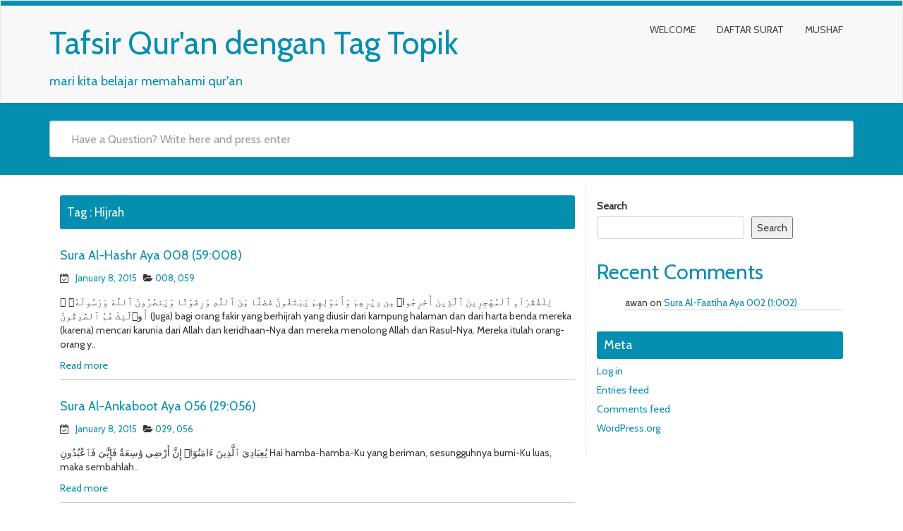

--- FILE ---
content_type: text/html; charset=UTF-8
request_url: http://tafsir.itho.eu.org/tag/hijrah/
body_size: 14736
content:
<!DOCTYPE html>
<html lang="en-US" class="no-js">
<head>
<meta charset="UTF-8" />
<meta name="viewport" content="width=device-width, initial-scale=1.0">

<link rel="pingback" href="http://tafsir.itho.eu.org/xmlrpc.php">
<title>Hijrah &#8211; Tafsir Qur&#039;an dengan Tag Topik</title>
<meta name='robots' content='max-image-preview:large' />
<link rel='dns-prefetch' href='//fonts.googleapis.com' />
<link rel='dns-prefetch' href='//i0.wp.com' />
<link rel='dns-prefetch' href='//c0.wp.com' />
<link rel="alternate" type="application/rss+xml" title="Tafsir Qur&#039;an dengan Tag Topik &raquo; Feed" href="http://tafsir.itho.eu.org/feed/" />
<link rel="alternate" type="application/rss+xml" title="Tafsir Qur&#039;an dengan Tag Topik &raquo; Comments Feed" href="http://tafsir.itho.eu.org/comments/feed/" />
<link rel="alternate" type="application/rss+xml" title="Tafsir Qur&#039;an dengan Tag Topik &raquo; Hijrah Tag Feed" href="http://tafsir.itho.eu.org/tag/hijrah/feed/" />
<style id='wp-img-auto-sizes-contain-inline-css' type='text/css'>
img:is([sizes=auto i],[sizes^="auto," i]){contain-intrinsic-size:3000px 1500px}
/*# sourceURL=wp-img-auto-sizes-contain-inline-css */
</style>
<style id='wp-emoji-styles-inline-css' type='text/css'>

	img.wp-smiley, img.emoji {
		display: inline !important;
		border: none !important;
		box-shadow: none !important;
		height: 1em !important;
		width: 1em !important;
		margin: 0 0.07em !important;
		vertical-align: -0.1em !important;
		background: none !important;
		padding: 0 !important;
	}
/*# sourceURL=wp-emoji-styles-inline-css */
</style>
<style id='wp-block-library-inline-css' type='text/css'>
:root{--wp-block-synced-color:#7a00df;--wp-block-synced-color--rgb:122,0,223;--wp-bound-block-color:var(--wp-block-synced-color);--wp-editor-canvas-background:#ddd;--wp-admin-theme-color:#007cba;--wp-admin-theme-color--rgb:0,124,186;--wp-admin-theme-color-darker-10:#006ba1;--wp-admin-theme-color-darker-10--rgb:0,107,160.5;--wp-admin-theme-color-darker-20:#005a87;--wp-admin-theme-color-darker-20--rgb:0,90,135;--wp-admin-border-width-focus:2px}@media (min-resolution:192dpi){:root{--wp-admin-border-width-focus:1.5px}}.wp-element-button{cursor:pointer}:root .has-very-light-gray-background-color{background-color:#eee}:root .has-very-dark-gray-background-color{background-color:#313131}:root .has-very-light-gray-color{color:#eee}:root .has-very-dark-gray-color{color:#313131}:root .has-vivid-green-cyan-to-vivid-cyan-blue-gradient-background{background:linear-gradient(135deg,#00d084,#0693e3)}:root .has-purple-crush-gradient-background{background:linear-gradient(135deg,#34e2e4,#4721fb 50%,#ab1dfe)}:root .has-hazy-dawn-gradient-background{background:linear-gradient(135deg,#faaca8,#dad0ec)}:root .has-subdued-olive-gradient-background{background:linear-gradient(135deg,#fafae1,#67a671)}:root .has-atomic-cream-gradient-background{background:linear-gradient(135deg,#fdd79a,#004a59)}:root .has-nightshade-gradient-background{background:linear-gradient(135deg,#330968,#31cdcf)}:root .has-midnight-gradient-background{background:linear-gradient(135deg,#020381,#2874fc)}:root{--wp--preset--font-size--normal:16px;--wp--preset--font-size--huge:42px}.has-regular-font-size{font-size:1em}.has-larger-font-size{font-size:2.625em}.has-normal-font-size{font-size:var(--wp--preset--font-size--normal)}.has-huge-font-size{font-size:var(--wp--preset--font-size--huge)}.has-text-align-center{text-align:center}.has-text-align-left{text-align:left}.has-text-align-right{text-align:right}.has-fit-text{white-space:nowrap!important}#end-resizable-editor-section{display:none}.aligncenter{clear:both}.items-justified-left{justify-content:flex-start}.items-justified-center{justify-content:center}.items-justified-right{justify-content:flex-end}.items-justified-space-between{justify-content:space-between}.screen-reader-text{border:0;clip-path:inset(50%);height:1px;margin:-1px;overflow:hidden;padding:0;position:absolute;width:1px;word-wrap:normal!important}.screen-reader-text:focus{background-color:#ddd;clip-path:none;color:#444;display:block;font-size:1em;height:auto;left:5px;line-height:normal;padding:15px 23px 14px;text-decoration:none;top:5px;width:auto;z-index:100000}html :where(.has-border-color){border-style:solid}html :where([style*=border-top-color]){border-top-style:solid}html :where([style*=border-right-color]){border-right-style:solid}html :where([style*=border-bottom-color]){border-bottom-style:solid}html :where([style*=border-left-color]){border-left-style:solid}html :where([style*=border-width]){border-style:solid}html :where([style*=border-top-width]){border-top-style:solid}html :where([style*=border-right-width]){border-right-style:solid}html :where([style*=border-bottom-width]){border-bottom-style:solid}html :where([style*=border-left-width]){border-left-style:solid}html :where(img[class*=wp-image-]){height:auto;max-width:100%}:where(figure){margin:0 0 1em}html :where(.is-position-sticky){--wp-admin--admin-bar--position-offset:var(--wp-admin--admin-bar--height,0px)}@media screen and (max-width:600px){html :where(.is-position-sticky){--wp-admin--admin-bar--position-offset:0px}}
.has-text-align-justify{text-align:justify;}

/*# sourceURL=wp-block-library-inline-css */
</style><style id='wp-block-heading-inline-css' type='text/css'>
h1:where(.wp-block-heading).has-background,h2:where(.wp-block-heading).has-background,h3:where(.wp-block-heading).has-background,h4:where(.wp-block-heading).has-background,h5:where(.wp-block-heading).has-background,h6:where(.wp-block-heading).has-background{padding:1.25em 2.375em}h1.has-text-align-left[style*=writing-mode]:where([style*=vertical-lr]),h1.has-text-align-right[style*=writing-mode]:where([style*=vertical-rl]),h2.has-text-align-left[style*=writing-mode]:where([style*=vertical-lr]),h2.has-text-align-right[style*=writing-mode]:where([style*=vertical-rl]),h3.has-text-align-left[style*=writing-mode]:where([style*=vertical-lr]),h3.has-text-align-right[style*=writing-mode]:where([style*=vertical-rl]),h4.has-text-align-left[style*=writing-mode]:where([style*=vertical-lr]),h4.has-text-align-right[style*=writing-mode]:where([style*=vertical-rl]),h5.has-text-align-left[style*=writing-mode]:where([style*=vertical-lr]),h5.has-text-align-right[style*=writing-mode]:where([style*=vertical-rl]),h6.has-text-align-left[style*=writing-mode]:where([style*=vertical-lr]),h6.has-text-align-right[style*=writing-mode]:where([style*=vertical-rl]){rotate:180deg}
/*# sourceURL=https://c0.wp.com/c/6.9/wp-includes/blocks/heading/style.min.css */
</style>
<style id='wp-block-latest-comments-inline-css' type='text/css'>
ol.wp-block-latest-comments{box-sizing:border-box;margin-left:0}:where(.wp-block-latest-comments:not([style*=line-height] .wp-block-latest-comments__comment)){line-height:1.1}:where(.wp-block-latest-comments:not([style*=line-height] .wp-block-latest-comments__comment-excerpt p)){line-height:1.8}.has-dates :where(.wp-block-latest-comments:not([style*=line-height])),.has-excerpts :where(.wp-block-latest-comments:not([style*=line-height])){line-height:1.5}.wp-block-latest-comments .wp-block-latest-comments{padding-left:0}.wp-block-latest-comments__comment{list-style:none;margin-bottom:1em}.has-avatars .wp-block-latest-comments__comment{list-style:none;min-height:2.25em}.has-avatars .wp-block-latest-comments__comment .wp-block-latest-comments__comment-excerpt,.has-avatars .wp-block-latest-comments__comment .wp-block-latest-comments__comment-meta{margin-left:3.25em}.wp-block-latest-comments__comment-excerpt p{font-size:.875em;margin:.36em 0 1.4em}.wp-block-latest-comments__comment-date{display:block;font-size:.75em}.wp-block-latest-comments .avatar,.wp-block-latest-comments__comment-avatar{border-radius:1.5em;display:block;float:left;height:2.5em;margin-right:.75em;width:2.5em}.wp-block-latest-comments[class*=-font-size] a,.wp-block-latest-comments[style*=font-size] a{font-size:inherit}
/*# sourceURL=https://c0.wp.com/c/6.9/wp-includes/blocks/latest-comments/style.min.css */
</style>
<style id='wp-block-search-inline-css' type='text/css'>
.wp-block-search__button{margin-left:10px;word-break:normal}.wp-block-search__button.has-icon{line-height:0}.wp-block-search__button svg{height:1.25em;min-height:24px;min-width:24px;width:1.25em;fill:currentColor;vertical-align:text-bottom}:where(.wp-block-search__button){border:1px solid #ccc;padding:6px 10px}.wp-block-search__inside-wrapper{display:flex;flex:auto;flex-wrap:nowrap;max-width:100%}.wp-block-search__label{width:100%}.wp-block-search.wp-block-search__button-only .wp-block-search__button{box-sizing:border-box;display:flex;flex-shrink:0;justify-content:center;margin-left:0;max-width:100%}.wp-block-search.wp-block-search__button-only .wp-block-search__inside-wrapper{min-width:0!important;transition-property:width}.wp-block-search.wp-block-search__button-only .wp-block-search__input{flex-basis:100%;transition-duration:.3s}.wp-block-search.wp-block-search__button-only.wp-block-search__searchfield-hidden,.wp-block-search.wp-block-search__button-only.wp-block-search__searchfield-hidden .wp-block-search__inside-wrapper{overflow:hidden}.wp-block-search.wp-block-search__button-only.wp-block-search__searchfield-hidden .wp-block-search__input{border-left-width:0!important;border-right-width:0!important;flex-basis:0;flex-grow:0;margin:0;min-width:0!important;padding-left:0!important;padding-right:0!important;width:0!important}:where(.wp-block-search__input){appearance:none;border:1px solid #949494;flex-grow:1;font-family:inherit;font-size:inherit;font-style:inherit;font-weight:inherit;letter-spacing:inherit;line-height:inherit;margin-left:0;margin-right:0;min-width:3rem;padding:8px;text-decoration:unset!important;text-transform:inherit}:where(.wp-block-search__button-inside .wp-block-search__inside-wrapper){background-color:#fff;border:1px solid #949494;box-sizing:border-box;padding:4px}:where(.wp-block-search__button-inside .wp-block-search__inside-wrapper) .wp-block-search__input{border:none;border-radius:0;padding:0 4px}:where(.wp-block-search__button-inside .wp-block-search__inside-wrapper) .wp-block-search__input:focus{outline:none}:where(.wp-block-search__button-inside .wp-block-search__inside-wrapper) :where(.wp-block-search__button){padding:4px 8px}.wp-block-search.aligncenter .wp-block-search__inside-wrapper{margin:auto}.wp-block[data-align=right] .wp-block-search.wp-block-search__button-only .wp-block-search__inside-wrapper{float:right}
/*# sourceURL=https://c0.wp.com/c/6.9/wp-includes/blocks/search/style.min.css */
</style>
<style id='wp-block-group-inline-css' type='text/css'>
.wp-block-group{box-sizing:border-box}:where(.wp-block-group.wp-block-group-is-layout-constrained){position:relative}
/*# sourceURL=https://c0.wp.com/c/6.9/wp-includes/blocks/group/style.min.css */
</style>
<style id='wp-block-paragraph-inline-css' type='text/css'>
.is-small-text{font-size:.875em}.is-regular-text{font-size:1em}.is-large-text{font-size:2.25em}.is-larger-text{font-size:3em}.has-drop-cap:not(:focus):first-letter{float:left;font-size:8.4em;font-style:normal;font-weight:100;line-height:.68;margin:.05em .1em 0 0;text-transform:uppercase}body.rtl .has-drop-cap:not(:focus):first-letter{float:none;margin-left:.1em}p.has-drop-cap.has-background{overflow:hidden}:root :where(p.has-background){padding:1.25em 2.375em}:where(p.has-text-color:not(.has-link-color)) a{color:inherit}p.has-text-align-left[style*="writing-mode:vertical-lr"],p.has-text-align-right[style*="writing-mode:vertical-rl"]{rotate:180deg}
/*# sourceURL=https://c0.wp.com/c/6.9/wp-includes/blocks/paragraph/style.min.css */
</style>
<style id='global-styles-inline-css' type='text/css'>
:root{--wp--preset--aspect-ratio--square: 1;--wp--preset--aspect-ratio--4-3: 4/3;--wp--preset--aspect-ratio--3-4: 3/4;--wp--preset--aspect-ratio--3-2: 3/2;--wp--preset--aspect-ratio--2-3: 2/3;--wp--preset--aspect-ratio--16-9: 16/9;--wp--preset--aspect-ratio--9-16: 9/16;--wp--preset--color--black: #000000;--wp--preset--color--cyan-bluish-gray: #abb8c3;--wp--preset--color--white: #ffffff;--wp--preset--color--pale-pink: #f78da7;--wp--preset--color--vivid-red: #cf2e2e;--wp--preset--color--luminous-vivid-orange: #ff6900;--wp--preset--color--luminous-vivid-amber: #fcb900;--wp--preset--color--light-green-cyan: #7bdcb5;--wp--preset--color--vivid-green-cyan: #00d084;--wp--preset--color--pale-cyan-blue: #8ed1fc;--wp--preset--color--vivid-cyan-blue: #0693e3;--wp--preset--color--vivid-purple: #9b51e0;--wp--preset--gradient--vivid-cyan-blue-to-vivid-purple: linear-gradient(135deg,rgb(6,147,227) 0%,rgb(155,81,224) 100%);--wp--preset--gradient--light-green-cyan-to-vivid-green-cyan: linear-gradient(135deg,rgb(122,220,180) 0%,rgb(0,208,130) 100%);--wp--preset--gradient--luminous-vivid-amber-to-luminous-vivid-orange: linear-gradient(135deg,rgb(252,185,0) 0%,rgb(255,105,0) 100%);--wp--preset--gradient--luminous-vivid-orange-to-vivid-red: linear-gradient(135deg,rgb(255,105,0) 0%,rgb(207,46,46) 100%);--wp--preset--gradient--very-light-gray-to-cyan-bluish-gray: linear-gradient(135deg,rgb(238,238,238) 0%,rgb(169,184,195) 100%);--wp--preset--gradient--cool-to-warm-spectrum: linear-gradient(135deg,rgb(74,234,220) 0%,rgb(151,120,209) 20%,rgb(207,42,186) 40%,rgb(238,44,130) 60%,rgb(251,105,98) 80%,rgb(254,248,76) 100%);--wp--preset--gradient--blush-light-purple: linear-gradient(135deg,rgb(255,206,236) 0%,rgb(152,150,240) 100%);--wp--preset--gradient--blush-bordeaux: linear-gradient(135deg,rgb(254,205,165) 0%,rgb(254,45,45) 50%,rgb(107,0,62) 100%);--wp--preset--gradient--luminous-dusk: linear-gradient(135deg,rgb(255,203,112) 0%,rgb(199,81,192) 50%,rgb(65,88,208) 100%);--wp--preset--gradient--pale-ocean: linear-gradient(135deg,rgb(255,245,203) 0%,rgb(182,227,212) 50%,rgb(51,167,181) 100%);--wp--preset--gradient--electric-grass: linear-gradient(135deg,rgb(202,248,128) 0%,rgb(113,206,126) 100%);--wp--preset--gradient--midnight: linear-gradient(135deg,rgb(2,3,129) 0%,rgb(40,116,252) 100%);--wp--preset--font-size--small: 13px;--wp--preset--font-size--medium: 20px;--wp--preset--font-size--large: 36px;--wp--preset--font-size--x-large: 42px;--wp--preset--spacing--20: 0.44rem;--wp--preset--spacing--30: 0.67rem;--wp--preset--spacing--40: 1rem;--wp--preset--spacing--50: 1.5rem;--wp--preset--spacing--60: 2.25rem;--wp--preset--spacing--70: 3.38rem;--wp--preset--spacing--80: 5.06rem;--wp--preset--shadow--natural: 6px 6px 9px rgba(0, 0, 0, 0.2);--wp--preset--shadow--deep: 12px 12px 50px rgba(0, 0, 0, 0.4);--wp--preset--shadow--sharp: 6px 6px 0px rgba(0, 0, 0, 0.2);--wp--preset--shadow--outlined: 6px 6px 0px -3px rgb(255, 255, 255), 6px 6px rgb(0, 0, 0);--wp--preset--shadow--crisp: 6px 6px 0px rgb(0, 0, 0);}:where(.is-layout-flex){gap: 0.5em;}:where(.is-layout-grid){gap: 0.5em;}body .is-layout-flex{display: flex;}.is-layout-flex{flex-wrap: wrap;align-items: center;}.is-layout-flex > :is(*, div){margin: 0;}body .is-layout-grid{display: grid;}.is-layout-grid > :is(*, div){margin: 0;}:where(.wp-block-columns.is-layout-flex){gap: 2em;}:where(.wp-block-columns.is-layout-grid){gap: 2em;}:where(.wp-block-post-template.is-layout-flex){gap: 1.25em;}:where(.wp-block-post-template.is-layout-grid){gap: 1.25em;}.has-black-color{color: var(--wp--preset--color--black) !important;}.has-cyan-bluish-gray-color{color: var(--wp--preset--color--cyan-bluish-gray) !important;}.has-white-color{color: var(--wp--preset--color--white) !important;}.has-pale-pink-color{color: var(--wp--preset--color--pale-pink) !important;}.has-vivid-red-color{color: var(--wp--preset--color--vivid-red) !important;}.has-luminous-vivid-orange-color{color: var(--wp--preset--color--luminous-vivid-orange) !important;}.has-luminous-vivid-amber-color{color: var(--wp--preset--color--luminous-vivid-amber) !important;}.has-light-green-cyan-color{color: var(--wp--preset--color--light-green-cyan) !important;}.has-vivid-green-cyan-color{color: var(--wp--preset--color--vivid-green-cyan) !important;}.has-pale-cyan-blue-color{color: var(--wp--preset--color--pale-cyan-blue) !important;}.has-vivid-cyan-blue-color{color: var(--wp--preset--color--vivid-cyan-blue) !important;}.has-vivid-purple-color{color: var(--wp--preset--color--vivid-purple) !important;}.has-black-background-color{background-color: var(--wp--preset--color--black) !important;}.has-cyan-bluish-gray-background-color{background-color: var(--wp--preset--color--cyan-bluish-gray) !important;}.has-white-background-color{background-color: var(--wp--preset--color--white) !important;}.has-pale-pink-background-color{background-color: var(--wp--preset--color--pale-pink) !important;}.has-vivid-red-background-color{background-color: var(--wp--preset--color--vivid-red) !important;}.has-luminous-vivid-orange-background-color{background-color: var(--wp--preset--color--luminous-vivid-orange) !important;}.has-luminous-vivid-amber-background-color{background-color: var(--wp--preset--color--luminous-vivid-amber) !important;}.has-light-green-cyan-background-color{background-color: var(--wp--preset--color--light-green-cyan) !important;}.has-vivid-green-cyan-background-color{background-color: var(--wp--preset--color--vivid-green-cyan) !important;}.has-pale-cyan-blue-background-color{background-color: var(--wp--preset--color--pale-cyan-blue) !important;}.has-vivid-cyan-blue-background-color{background-color: var(--wp--preset--color--vivid-cyan-blue) !important;}.has-vivid-purple-background-color{background-color: var(--wp--preset--color--vivid-purple) !important;}.has-black-border-color{border-color: var(--wp--preset--color--black) !important;}.has-cyan-bluish-gray-border-color{border-color: var(--wp--preset--color--cyan-bluish-gray) !important;}.has-white-border-color{border-color: var(--wp--preset--color--white) !important;}.has-pale-pink-border-color{border-color: var(--wp--preset--color--pale-pink) !important;}.has-vivid-red-border-color{border-color: var(--wp--preset--color--vivid-red) !important;}.has-luminous-vivid-orange-border-color{border-color: var(--wp--preset--color--luminous-vivid-orange) !important;}.has-luminous-vivid-amber-border-color{border-color: var(--wp--preset--color--luminous-vivid-amber) !important;}.has-light-green-cyan-border-color{border-color: var(--wp--preset--color--light-green-cyan) !important;}.has-vivid-green-cyan-border-color{border-color: var(--wp--preset--color--vivid-green-cyan) !important;}.has-pale-cyan-blue-border-color{border-color: var(--wp--preset--color--pale-cyan-blue) !important;}.has-vivid-cyan-blue-border-color{border-color: var(--wp--preset--color--vivid-cyan-blue) !important;}.has-vivid-purple-border-color{border-color: var(--wp--preset--color--vivid-purple) !important;}.has-vivid-cyan-blue-to-vivid-purple-gradient-background{background: var(--wp--preset--gradient--vivid-cyan-blue-to-vivid-purple) !important;}.has-light-green-cyan-to-vivid-green-cyan-gradient-background{background: var(--wp--preset--gradient--light-green-cyan-to-vivid-green-cyan) !important;}.has-luminous-vivid-amber-to-luminous-vivid-orange-gradient-background{background: var(--wp--preset--gradient--luminous-vivid-amber-to-luminous-vivid-orange) !important;}.has-luminous-vivid-orange-to-vivid-red-gradient-background{background: var(--wp--preset--gradient--luminous-vivid-orange-to-vivid-red) !important;}.has-very-light-gray-to-cyan-bluish-gray-gradient-background{background: var(--wp--preset--gradient--very-light-gray-to-cyan-bluish-gray) !important;}.has-cool-to-warm-spectrum-gradient-background{background: var(--wp--preset--gradient--cool-to-warm-spectrum) !important;}.has-blush-light-purple-gradient-background{background: var(--wp--preset--gradient--blush-light-purple) !important;}.has-blush-bordeaux-gradient-background{background: var(--wp--preset--gradient--blush-bordeaux) !important;}.has-luminous-dusk-gradient-background{background: var(--wp--preset--gradient--luminous-dusk) !important;}.has-pale-ocean-gradient-background{background: var(--wp--preset--gradient--pale-ocean) !important;}.has-electric-grass-gradient-background{background: var(--wp--preset--gradient--electric-grass) !important;}.has-midnight-gradient-background{background: var(--wp--preset--gradient--midnight) !important;}.has-small-font-size{font-size: var(--wp--preset--font-size--small) !important;}.has-medium-font-size{font-size: var(--wp--preset--font-size--medium) !important;}.has-large-font-size{font-size: var(--wp--preset--font-size--large) !important;}.has-x-large-font-size{font-size: var(--wp--preset--font-size--x-large) !important;}
/*# sourceURL=global-styles-inline-css */
</style>

<style id='classic-theme-styles-inline-css' type='text/css'>
/*! This file is auto-generated */
.wp-block-button__link{color:#fff;background-color:#32373c;border-radius:9999px;box-shadow:none;text-decoration:none;padding:calc(.667em + 2px) calc(1.333em + 2px);font-size:1.125em}.wp-block-file__button{background:#32373c;color:#fff;text-decoration:none}
/*# sourceURL=/wp-includes/css/classic-themes.min.css */
</style>
<link rel='stylesheet' id='paginationstyle-css' href='http://tafsir.itho.eu.org/wp-content/plugins/faster-pagination/assests/pagination.css?ver=2' type='text/css' media='all' />
<link rel='stylesheet' id='page-list-style-css' href='http://tafsir.itho.eu.org/wp-content/plugins/page-list/css/page-list.css?ver=5.2' type='text/css' media='all' />
<link rel='stylesheet' id='google-fonts-lato-css' href='//fonts.googleapis.com/css?family=Lato&#038;ver=6.9' type='text/css' media='all' />
<link rel='stylesheet' id='google-fonts-cabin-css' href='//fonts.googleapis.com/css?family=Cabin&#038;ver=6.9' type='text/css' media='all' />
<link rel='stylesheet' id='bootstrap-css' href='http://tafsir.itho.eu.org/wp-content/themes/mywiki/css/bootstrap.css?ver=6.9' type='text/css' media='all' />
<link rel='stylesheet' id='font-awesome-css' href='http://tafsir.itho.eu.org/wp-content/themes/mywiki/css/font-awesome.css?ver=6.9' type='text/css' media='all' />
<link rel='stylesheet' id='mywiki-style-css' href='http://tafsir.itho.eu.org/wp-content/themes/mywiki/style.css?ver=6.9' type='text/css' media='all' />
<link rel='stylesheet' id='jetpack_css-css' href='https://c0.wp.com/p/jetpack/11.1.4/css/jetpack.css' type='text/css' media='all' />
<script type="text/javascript" src="https://c0.wp.com/c/6.9/wp-includes/js/jquery/jquery.min.js" id="jquery-core-js"></script>
<script type="text/javascript" src="https://c0.wp.com/c/6.9/wp-includes/js/jquery/jquery-migrate.min.js" id="jquery-migrate-js"></script>
<script type="text/javascript" src="http://tafsir.itho.eu.org/wp-content/themes/mywiki/js/bootstrap.js?ver=3.0.1" id="bootstrap-js"></script>
<script type="text/javascript" id="mywiki-general-js-extra">
/* <![CDATA[ */
var my_ajax = {"ajaxurl":"http://tafsir.itho.eu.org/wp-admin/admin-ajax.php"};
//# sourceURL=mywiki-general-js-extra
/* ]]> */
</script>
<script type="text/javascript" src="http://tafsir.itho.eu.org/wp-content/themes/mywiki/js/general.js?ver=6.9" id="mywiki-general-js"></script>
<link rel="https://api.w.org/" href="http://tafsir.itho.eu.org/wp-json/" /><link rel="alternate" title="JSON" type="application/json" href="http://tafsir.itho.eu.org/wp-json/wp/v2/tags/1013" /><link rel="EditURI" type="application/rsd+xml" title="RSD" href="http://tafsir.itho.eu.org/xmlrpc.php?rsd" />
<meta name="generator" content="WordPress 6.9" />
<style>img#wpstats{display:none}</style>
				<style type="text/css">
				/* If html does not have either class, do not show lazy loaded images. */
				html:not( .jetpack-lazy-images-js-enabled ):not( .js ) .jetpack-lazy-image {
					display: none;
				}
			</style>
			<script>
				document.documentElement.classList.add(
					'jetpack-lazy-images-js-enabled'
				);
			</script>
		</head>
<body class="archive tag tag-hijrah tag-1013 wp-theme-mywiki">
<div id="wrap">
<header role="banner">
  <div id="inner-header" class="clearfix">
    <div class="navbar navbar-default top-bg">
      <div class="container" id="navbarcont">
        <div class="row">
        <div class="nav-container col-md-9">
          <nav role="navigation">
            <div class="navbar-header">
              <button type="button" class="navbar-toggle" data-toggle="collapse" data-target=".navbar-collapse"> <span class="icon-bar"></span> <span class="icon-bar"></span> <span class="icon-bar"></span> </button>
                            <a class="navbar-brand logo" id="logo" title="mari kita belajar memahami qur&#039;an" href="http://tafsir.itho.eu.org/">
                <p><span class="header-text">Tafsir Qur&#039;an dengan Tag Topik</span></p>
                <h4><span class="header-description-text">mari kita belajar memahami qur&#039;an</span></h4>
              </a>
                          </div>
            <!-- end .navbar-header -->
          </nav>
        </div>
        <div class="navbar-collapse collapse top-menu">
          <div class="menu-header-container"><ul id="menu" class="nav navbar-nav navbar-right mywiki-header-menu"><li id="menu-item-13569" class="menu-item menu-item-type-post_type menu-item-object-page menu-item-home menu-item-13569"><a href="http://tafsir.itho.eu.org/">Welcome</a></li>
<li id="menu-item-13570" class="menu-item menu-item-type-post_type menu-item-object-page menu-item-13570"><a href="http://tafsir.itho.eu.org/daftar-surat/">Daftar Surat</a></li>
<li id="menu-item-13571" class="menu-item menu-item-type-post_type menu-item-object-page menu-item-13571"><a href="http://tafsir.itho.eu.org/mushaf/">Mushaf</a></li>
</ul></div>        </div>
        <!-- end .nav-container -->
        </div>  
      </div>
      <!-- end #navcont -->
    </div>
    <!-- end .navbar --> 
  </div>
  <!-- end #inner-header --> 
</header>
<!-- end header -->
<div class="searchwrap ">
  <div class="container" id="search-main">
    <div class="row">
      <form class="asholder search-main col-md-12 col-sm-12 col-xs-12" role="search" method="get" id="searchformtop" action="http://tafsir.itho.eu.org">        
          <div class="input-group" id="suggest">
            <input name="s" id="s" type="text" onKeyUp="suggest(this.value);" onBlur="fill();" class="search-query form-control pull-right" autocomplete="off" placeholder="Have a Question? Write here and press enter" data-provide="typeahead" data-items="4" data-source="">
            <div class="suggestionsbox" id="suggestions" style="display: none;"> <img src="http://tafsir.itho.eu.org/wp-content/themes/mywiki/img/arrow1.png" height="18" width="27" class="upArrow" alt="upArrow" />
              <div class="suggestionlist" id="suggestionslist"></div>
            </div>        
        </div>
      </form>    </div>
  </div>
</div>
<div class="container " id="maincnot"><div id="content" class="clearfix">
  <div id="main" class="col-sm-8 clearfix" role="main">
    <div id="home-main" class="home-main home">
      <header>
        <div class="page-catheader cat-catheader">
            <h4 class="cat-title">
								<span>Tag : </span>
				Hijrah            </h4>
         </div>
      </header>
            <article id="post-12355" class="clearfix post-12355 post type-post status-publish format-standard hentry category-008-059 category-059-2 tag-al-hashr tag-bahasa-indonesia tag-bangsa-bangsa-terdahulu tag-beberapa-budi-pekerti-nabi-saw tag-berhijrah-di-jalan-allah tag-budi-pekerti-kaum-muhajirin tag-cobaan-pada-saat-berdakwah tag-hijrah tag-iman tag-iman-bertambah-dan-berkurang tag-keutamaan-orang-orang-fakir-muhajirin tag-menyeru-kepada-jalan-allah tag-penghinaan-kaum-quraisy tag-penyiksaan-terhadap-orang-mukmin-yang-lemah tag-perbedaan-derajat-manusia-sesuai-dengan-amalnya tag-perbedaan-tingkat-amal-kebaikan tag-persiapan-untuk-hijrah tag-sejarah tag-sejarah-di-mekah tag-tugas-para-nabi" role="article">
        <header>
            <div class="cat-hadding">
                 <a href="http://tafsir.itho.eu.org/2015/01/08/sura-al-hashr-aya-008-59008/" rel="bookmark" title="Sura Al-Hashr Aya 008 (59:008)">Sura Al-Hashr Aya 008 (59:008)</a>
            </div>
            <p class="meta post-meta-entry">  <i class="fa fa-calendar-check-o"></i>&nbsp;&nbsp;
  <a href="http://tafsir.itho.eu.org/2015/01/08/sura-al-hashr-aya-008-59008/" title="12:37 pm" ><time datetime="2015-01-08T12:37:55+00:00">January 8, 2015</time></a>
  &nbsp;  
     <i class="fa fa-folder-open"></i>
  <a href="http://tafsir.itho.eu.org/category/008-059/" rel="category tag">008</a>, <a href="http://tafsir.itho.eu.org/category/059-2/" rel="category tag">059</a></p>
        </header>
        <!-- end article header -->
        <section class="post_content">
          <p>لِلْفُقَرَآءِ ٱلْمُهَٰجِرِينَ ٱلَّذِينَ أُخْرِجُوا۟ مِن دِيَٰرِهِمْ وَأَمْوَٰلِهِمْ يَبْتَغُونَ فَضْلًا مِّنَ ٱللَّهِ وَرِضْوَٰنًا وَيَنصُرُونَ ٱللَّهَ وَرَسُولَهُۥٓ ۚ أُو۟لَٰٓئِكَ هُمُ ٱلصَّٰدِقُونَ (Juga) bagi orang fakir yang berhijrah yang diusir dari kampung halaman dan dari harta benda mereka (karena) mencari karunia dari Allah dan keridhaan-Nya dan mereka menolong Allah dan Rasul-Nya. Mereka itulah orang-orang y..</p>
<div class="clear-fix"></div>
<p><a href="http://tafsir.itho.eu.org/2015/01/08/sura-al-hashr-aya-008-59008/" title="read more...">Read more</a></p>
        </section>
        <!-- end article section -->
      </article>
      <!-- end article -->
            <article id="post-10615" class="clearfix post-10615 post type-post status-publish format-standard hentry category-029-2 category-056-029 tag-akidah tag-al-ankaboot tag-bahasa-indonesia tag-beriman-pada-hari-akhir tag-cabang-cabang-iman tag-hijrah tag-iman tag-iman-bertambah-dan-berkurang tag-izin-allah-kepada-nabi-saw-untuk-berhijrah tag-ketaatan-dan-kemaksiatan tag-kewajiban-hamba-pada-allah tag-persiapan-untuk-hijrah tag-sejarah tag-sikap-orang-mukmin-terhadap-fitnah tag-taat-dan-amal-shaleh tag-tanda-tanda-kiamat-kecil tag-timbulnya-fitnah" role="article">
        <header>
            <div class="cat-hadding">
                 <a href="http://tafsir.itho.eu.org/2015/01/08/sura-al-ankaboot-aya-056-29056/" rel="bookmark" title="Sura Al-Ankaboot Aya 056 (29:056)">Sura Al-Ankaboot Aya 056 (29:056)</a>
            </div>
            <p class="meta post-meta-entry">  <i class="fa fa-calendar-check-o"></i>&nbsp;&nbsp;
  <a href="http://tafsir.itho.eu.org/2015/01/08/sura-al-ankaboot-aya-056-29056/" title="8:46 am" ><time datetime="2015-01-08T08:46:32+00:00">January 8, 2015</time></a>
  &nbsp;  
     <i class="fa fa-folder-open"></i>
  <a href="http://tafsir.itho.eu.org/category/029-2/" rel="category tag">029</a>, <a href="http://tafsir.itho.eu.org/category/056-029/" rel="category tag">056</a></p>
        </header>
        <!-- end article header -->
        <section class="post_content">
          <p>يَٰعِبَادِىَ ٱلَّذِينَ ءَامَنُوٓا۟ إِنَّ أَرْضِى وَٰسِعَةٌ فَإِيَّٰىَ فَٱعْبُدُونِ Hai hamba-hamba-Ku yang beriman, sesungguhnya bumi-Ku luas, maka sembahlah..</p>
<div class="clear-fix"></div>
<p><a href="http://tafsir.itho.eu.org/2015/01/08/sura-al-ankaboot-aya-056-29056/" title="read more...">Read more</a></p>
        </section>
        <!-- end article section -->
      </article>
      <!-- end article -->
            <article id="post-10567" class="clearfix post-10567 post type-post status-publish format-standard hentry category-008-029 category-029-2 tag-akhlak tag-akhlak-mulia tag-akhlaq-dan-adab tag-akidah tag-al-quran tag-al-ankaboot tag-anak-anak tag-ayat-yang-berhubungan-dengan-saad-bin-abi-waqqas tag-bahasa-indonesia tag-beberapa-orang-yang-menjadi-sebab-turunnya-ayat-al-quran tag-berbakti-kepada-kedua-orang-tua tag-berbakti-kepada-orang-tua tag-berbuat-baik tag-berhijrah-di-jalan-allah tag-beriman-pada-hari-akhir tag-cabang-cabang-iman tag-hijrah tag-hubungan-dengan-saudara-yang-musyrik tag-hubungan-orang-kafir-dengan-orang-tuanya-yang-muslim tag-hukum-privat tag-iman tag-iman-bertambah-dan-berkurang tag-kebenaran-hari-penghimpunan tag-ketaatan-dan-kemaksiatan tag-kewajiban-anak-anak-terhadap-orang-tua tag-mematuhi-pemimpin tag-memelihara-orang-tua tag-mendengar-dan-patuh-pada-selain-maksiat tag-menghitung-amal-kebaikan tag-padang-mahsyar-penghimpunan tag-persiapan-untuk-hijrah tag-sejarah tag-silaturahmi tag-taat-dan-amal-shaleh tag-taat-kepada-orang-tua tag-turunnya-al-quran" role="article">
        <header>
            <div class="cat-hadding">
                 <a href="http://tafsir.itho.eu.org/2015/01/08/sura-al-ankaboot-aya-008-29008/" rel="bookmark" title="Sura Al-Ankaboot Aya 008 (29:008)">Sura Al-Ankaboot Aya 008 (29:008)</a>
            </div>
            <p class="meta post-meta-entry">  <i class="fa fa-calendar-check-o"></i>&nbsp;&nbsp;
  <a href="http://tafsir.itho.eu.org/2015/01/08/sura-al-ankaboot-aya-008-29008/" title="8:43 am" ><time datetime="2015-01-08T08:43:08+00:00">January 8, 2015</time></a>
  &nbsp;  
     <i class="fa fa-folder-open"></i>
  <a href="http://tafsir.itho.eu.org/category/008-029/" rel="category tag">008</a>, <a href="http://tafsir.itho.eu.org/category/029-2/" rel="category tag">029</a></p>
        </header>
        <!-- end article header -->
        <section class="post_content">
          <p>وَوَصَّيْنَا ٱلْإِنسَٰنَ بِوَٰلِدَيْهِ حُسْنًا ۖ وَإِن جَٰهَدَاكَ لِتُشْرِكَ بِى مَا لَيْسَ لَكَ بِهِۦ عِلْمٌ فَلَا تُطِعْهُمَآ ۚ إِلَىَّ مَرْجِعُكُمْ فَأُنَبِّئُكُم بِمَا كُنتُمْ تَعْمَلُونَ Dan Kami wajibkan manusia (berbuat) kebaikan kepada dua orang ibu-bapaknya. Dan jika keduanya memaksamu untuk mempersekutukan Aku dengan sesuatu yang tidak ada pengetahuanmu tentang itu, maka janganlah kamu mengikuti keduanya. Hanya kepada-Ku-lah ..</p>
<div class="clear-fix"></div>
<p><a href="http://tafsir.itho.eu.org/2015/01/08/sura-al-ankaboot-aya-008-29008/" title="read more...">Read more</a></p>
        </section>
        <!-- end article section -->
      </article>
      <!-- end article -->
            <article id="post-10027" class="clearfix post-10027 post type-post status-publish format-standard hentry category-022-024 category-024-2 tag-akhlak tag-akhlak-mulia tag-akhlaq-dan-adab tag-akidah tag-al-ghafur-maha-pengampun tag-al-quran tag-al-rahim-maha-penyayang tag-ampunan-allah-yang-luas tag-an-noor tag-anak-anak tag-ayat-yang-berhubungan-dengan-abu-bakar-as-siddiq tag-ayat-yang-berhubungan-dengan-mistah-bin-atsatsah tag-bahasa-indonesia tag-beberapa-hukum-yang-berkaitan-dengan-orang-yang-sumpah tag-beberapa-orang-yang-menjadi-sebab-turunnya-ayat-al-quran tag-berhijrah-di-jalan-allah tag-beriman-pada-allah-taala tag-bersumpah-untuk-memutuskan-tali-silaturahmi tag-cabang-cabang-iman tag-hijrah tag-hukum-privat tag-ibadah tag-iman tag-infaq tag-kasih-sayang-rahmat tag-keutamaan-dan-perintah-berkasih-sayang tag-melanggar-sumpah tag-melindungi-janda-janda-dan-orang-miskin tag-memaafkan-orang-yang-bersalah tag-mengubah-sumpah-karena-hal-lain-yang-lebih-perlu tag-nafkah-untuk-keluarga tag-nama-nama-allah-asmaul-husna tag-orang-yang-paling-berhak-diberi-nafkah tag-persiapan-untuk-hijrah tag-sejarah tag-sumpah tag-sumpah-dan-nazar tag-tentang-nama-nama-allah tag-turunnya-al-quran tag-zat-dan-sifat-allah" role="article">
        <header>
            <div class="cat-hadding">
                 <a href="http://tafsir.itho.eu.org/2015/01/08/sura-an-noor-aya-022-24022/" rel="bookmark" title="Sura An-Noor Aya 022 (24:022)">Sura An-Noor Aya 022 (24:022)</a>
            </div>
            <p class="meta post-meta-entry">  <i class="fa fa-calendar-check-o"></i>&nbsp;&nbsp;
  <a href="http://tafsir.itho.eu.org/2015/01/08/sura-an-noor-aya-022-24022/" title="5:57 am" ><time datetime="2015-01-08T05:57:54+00:00">January 8, 2015</time></a>
  &nbsp;  
     <i class="fa fa-folder-open"></i>
  <a href="http://tafsir.itho.eu.org/category/022-024/" rel="category tag">022</a>, <a href="http://tafsir.itho.eu.org/category/024-2/" rel="category tag">024</a></p>
        </header>
        <!-- end article header -->
        <section class="post_content">
          <p>وَلَا يَأْتَلِ أُو۟لُوا۟ ٱلْفَضْلِ مِنكُمْ وَٱلسَّعَةِ أَن يُؤْتُوٓا۟ أُو۟لِى ٱلْقُرْبَىٰ وَٱلْمَسَٰكِينَ وَٱلْمُهَٰجِرِينَ فِى سَبِيلِ ٱللَّهِ ۖ وَلْيَعْفُوا۟ وَلْيَصْفَحُوٓا۟ ۗ أَلَا تُحِبُّونَ أَن يَغْفِرَ ٱللَّهُ لَكُمْ ۗ وَٱللَّهُ غَفُورٌ رَّحِيمٌ Dan janganlah orang-orang yang mempunyai kelebihan dan kelapangan di antara kamu bersumpah bahwa mereka (tidak) akan memberi (bantuan) kepada kaum kerabat(nya), orang-orang yang miskin dan orang-orang ..</p>
<div class="clear-fix"></div>
<p><a href="http://tafsir.itho.eu.org/2015/01/08/sura-an-noor-aya-022-24022/" title="read more...">Read more</a></p>
        </section>
        <!-- end article section -->
      </article>
      <!-- end article -->
            <article id="post-9867" class="clearfix post-9867 post type-post status-publish format-standard hentry category-022-2 category-058-022 tag-al-hajj tag-bahasa-indonesia tag-beberapa-budi-pekerti-nabi-saw tag-bekerja-di-jalan-allah tag-berhijrah-di-jalan-allah tag-besarnya-pahala-orang-yang-mati-syahid tag-budi-pekerti-kaum-muhajirin tag-fase-fase-pertempuran tag-hijrah tag-iman tag-jihad tag-keutamaan-dan-pahala-iman tag-keutamaan-jihad-dan-mujahidin-pejuang tag-keutamaan-kaum-muhajirin tag-keutamaan-mujahidin-pejuang tag-keutamaan-orang-yang-mati-syahid tag-mati-syahid tag-pahala-iman tag-persiapan-untuk-hijrah tag-sejarah" role="article">
        <header>
            <div class="cat-hadding">
                 <a href="http://tafsir.itho.eu.org/2015/01/07/sura-al-hajj-aya-058-22058/" rel="bookmark" title="Sura Al-Hajj Aya 058 (22:058)">Sura Al-Hajj Aya 058 (22:058)</a>
            </div>
            <p class="meta post-meta-entry">  <i class="fa fa-calendar-check-o"></i>&nbsp;&nbsp;
  <a href="http://tafsir.itho.eu.org/2015/01/07/sura-al-hajj-aya-058-22058/" title="11:06 pm" ><time datetime="2015-01-07T23:06:04+00:00">January 7, 2015</time></a>
  &nbsp;  
     <i class="fa fa-folder-open"></i>
  <a href="http://tafsir.itho.eu.org/category/022-2/" rel="category tag">022</a>, <a href="http://tafsir.itho.eu.org/category/058-022/" rel="category tag">058</a></p>
        </header>
        <!-- end article header -->
        <section class="post_content">
          <p>وَٱلَّذِينَ هَاجَرُوا۟ فِى سَبِيلِ ٱللَّهِ ثُمَّ قُتِلُوٓا۟ أَوْ مَاتُوا۟ لَيَرْزُقَنَّهُمُ ٱللَّهُ رِزْقًا حَسَنًا ۚ وَإِنَّ ٱللَّهَ لَهُوَ خَيْرُ ٱلرَّٰزِقِينَ Dan orang-orang yang berhijrah di jalan Allah, kemudian mereka di bunuh atau mati, benar-benar Allah akan memberikan kepada mereka rezeki yang baik (surga). Dan sesungguhnya Allah adalah sebaik-baik pembe..</p>
<div class="clear-fix"></div>
<p><a href="http://tafsir.itho.eu.org/2015/01/07/sura-al-hajj-aya-058-22058/" title="read more...">Read more</a></p>
        </section>
        <!-- end article section -->
      </article>
      <!-- end article -->
            <article id="post-9323" class="clearfix post-9323 post type-post status-publish format-standard hentry category-017-2 category-080-017 tag-akidah tag-al-israa tag-ar-rabb-tuhan tag-bahasa-indonesia tag-beriman-pada-allah-taala tag-beriman-pada-hari-akhir tag-cabang-cabang-iman tag-doa tag-doa-orang-orang-beriman tag-doa-para-nabi tag-hari-kebangkitan tag-hijrah tag-ibadah tag-iman tag-manusia-dibangkitkan-dari-kubur tag-nabi-saw-memasuki-kota-madinah tag-nama-nama-allah-asmaul-husna tag-sejarah tag-tentang-nama-nama-allah" role="article">
        <header>
            <div class="cat-hadding">
                 <a href="http://tafsir.itho.eu.org/2015/01/07/sura-al-israa-aya-080-17080/" rel="bookmark" title="Sura Al-Israa Aya 080 (17:080)">Sura Al-Israa Aya 080 (17:080)</a>
            </div>
            <p class="meta post-meta-entry">  <i class="fa fa-calendar-check-o"></i>&nbsp;&nbsp;
  <a href="http://tafsir.itho.eu.org/2015/01/07/sura-al-israa-aya-080-17080/" title="9:29 pm" ><time datetime="2015-01-07T21:29:07+00:00">January 7, 2015</time></a>
  &nbsp;  
     <i class="fa fa-folder-open"></i>
  <a href="http://tafsir.itho.eu.org/category/017-2/" rel="category tag">017</a>, <a href="http://tafsir.itho.eu.org/category/080-017/" rel="category tag">080</a></p>
        </header>
        <!-- end article header -->
        <section class="post_content">
          <p>وَقُل رَّبِّ أَدْخِلْنِى مُدْخَلَ صِدْقٍ وَأَخْرِجْنِى مُخْرَجَ صِدْقٍ وَٱجْعَل لِّى مِن لَّدُنكَ سُلْطَٰنًا نَّصِيرًا Dan katakanlah: &#8220;Ya Tuhan-ku, masukkanlah aku secara masuk yang benar dan keluarkanlah (pula) aku secara keluar yang benar dan berikanlah kepadaku dari sisi Engkau kekuasaan yang..</p>
<div class="clear-fix"></div>
<p><a href="http://tafsir.itho.eu.org/2015/01/07/sura-al-israa-aya-080-17080/" title="read more...">Read more</a></p>
        </section>
        <!-- end article section -->
      </article>
      <!-- end article -->
            <article id="post-9166" class="clearfix post-9166 post type-post status-publish format-standard hentry category-016-2 category-041-016 tag-al-quran tag-an-nahl tag-bahasa-indonesia tag-balasan-dan-pahala-dari-allah tag-beberapa-budi-pekerti-nabi-saw tag-berhijrah-di-jalan-allah tag-budi-pekerti-kaum-muhajirin tag-hijrah tag-ilmu-manusia-sedikit tag-iman tag-iman-bertambah-dan-berkurang tag-kebaikan-yang-ada-di-alam-akhirat tag-ketaatan-dan-kemaksiatan tag-keutamaan-dan-pahala-iman tag-keutamaan-kaum-muhajirin tag-kisah-penciptaan-manusia tag-kisah-kisah-al-quran tag-kisah-kisah-dan-perumpamaan-dalam-al-quran tag-pahala-iman tag-penghinaan-kaum-quraisy tag-penyiksaan-terhadap-orang-mukmin-yang-lemah tag-perbuatan-dan-niat tag-persiapan-untuk-hijrah tag-sejarah tag-sejarah-di-mekah tag-sifat-manusia tag-taat-dan-amal-shaleh" role="article">
        <header>
            <div class="cat-hadding">
                 <a href="http://tafsir.itho.eu.org/2015/01/07/sura-an-nahl-aya-041-16041/" rel="bookmark" title="Sura An-Nahl Aya 041 (16:041)">Sura An-Nahl Aya 041 (16:041)</a>
            </div>
            <p class="meta post-meta-entry">  <i class="fa fa-calendar-check-o"></i>&nbsp;&nbsp;
  <a href="http://tafsir.itho.eu.org/2015/01/07/sura-an-nahl-aya-041-16041/" title="8:19 pm" ><time datetime="2015-01-07T20:19:04+00:00">January 7, 2015</time></a>
  &nbsp;  
     <i class="fa fa-folder-open"></i>
  <a href="http://tafsir.itho.eu.org/category/016-2/" rel="category tag">016</a>, <a href="http://tafsir.itho.eu.org/category/041-016/" rel="category tag">041</a></p>
        </header>
        <!-- end article header -->
        <section class="post_content">
          <p>وَٱلَّذِينَ هَاجَرُوا۟ فِى ٱللَّهِ مِنۢ بَعْدِ مَا ظُلِمُوا۟ لَنُبَوِّئَنَّهُمْ فِى ٱلدُّنْيَا حَسَنَةً ۖ وَلَأَجْرُ ٱلْءَاخِرَةِ أَكْبَرُ ۚ لَوْ كَانُوا۟ يَعْلَمُونَ Dan orang-orang yang berhijrah karena Allah sesudah mereka dianiaya, pasti Kami akan memberikan tempat yang bagus kepada mereka di dunia. Dan sesungguhnya pahala di akhirat adalah lebih besar, kalau mereka m..</p>
<div class="clear-fix"></div>
<p><a href="http://tafsir.itho.eu.org/2015/01/07/sura-an-nahl-aya-041-16041/" title="read more...">Read more</a></p>
        </section>
        <!-- end article section -->
      </article>
      <!-- end article -->
            <article id="post-8499" class="clearfix post-8499 post type-post status-publish format-standard hentry category-009-2 category-040-009 tag-akhlak tag-akhlak-mulia tag-akhlaq-dan-adab tag-akidah tag-al-aziz-maha-mulia tag-al-hakim-maha-bijaksana tag-al-quran tag-allah-memperkokoh-orang-mukmin tag-at-tawba tag-ayat-yang-berhubungan-dengan-abu-bakar-as-siddiq tag-bahasa-indonesia tag-bangsa-bangsa-terdahulu tag-beberapa-budi-pekerti-nabi-saw tag-beberapa-orang-yang-menjadi-sebab-turunnya-ayat-al-quran tag-beriman-kepada-malaikat tag-beriman-pada-allah-taala tag-budi-pekerti-abu-bakar-al-siddiq-ra tag-budi-pekerti-al-khulafa-al-rasyidin tag-cabang-cabang-iman tag-cobaan-kaum-muslimin-dari-kaum-quraisy tag-cobaan-pada-saat-berdakwah tag-gua-tsur tag-hijrah tag-hijrah-abu-bakar-bersama-nabi-saw tag-iman tag-kekhususan-para-nabi tag-keutamaan-dan-pahala-iman tag-menyeru-kepada-jalan-allah tag-nabi-nabi tag-nama-nama-allah-asmaul-husna tag-orang-mukmin-selalu-dalam-lindungan-allah-taala tag-para-nabi-adalah-orang-yang-paling-berat-menerima-ujian tag-penghinaan-kaum-quraisy tag-pertolongan-allah-taala-kepada-orang-mukmin tag-sabar tag-sejarah tag-sejarah-di-mekah tag-setiap-nabi-menerima-ujian tag-tentang-nama-nama-allah tag-tugas-para-nabi tag-tugas-tugas-malaikat tag-turunnya-al-quran" role="article">
        <header>
            <div class="cat-hadding">
                 <a href="http://tafsir.itho.eu.org/2015/01/07/sura-at-tawba-aya-040-9040/" rel="bookmark" title="Sura At-Tawba Aya 040 (9:040)">Sura At-Tawba Aya 040 (9:040)</a>
            </div>
            <p class="meta post-meta-entry">  <i class="fa fa-calendar-check-o"></i>&nbsp;&nbsp;
  <a href="http://tafsir.itho.eu.org/2015/01/07/sura-at-tawba-aya-040-9040/" title="6:56 pm" ><time datetime="2015-01-07T18:56:36+00:00">January 7, 2015</time></a>
  &nbsp;  
     <i class="fa fa-folder-open"></i>
  <a href="http://tafsir.itho.eu.org/category/009-2/" rel="category tag">009</a>, <a href="http://tafsir.itho.eu.org/category/040-009/" rel="category tag">040</a></p>
        </header>
        <!-- end article header -->
        <section class="post_content">
          <p>إِلَّا تَنصُرُوهُ فَقَدْ نَصَرَهُ ٱللَّهُ إِذْ أَخْرَجَهُ ٱلَّذِينَ كَفَرُوا۟ ثَانِىَ ٱثْنَيْنِ إِذْ هُمَا فِى ٱلْغَارِ إِذْ يَقُولُ لِصَٰحِبِهِۦ لَا تَحْزَنْ إِنَّ ٱللَّهَ مَعَنَا ۖ فَأَنزَلَ ٱللَّهُ سَكِينَتَهُۥ عَلَيْهِ وَأَيَّدَهُۥ بِجُنُودٍ لَّمْ تَرَوْهَا وَجَعَلَ كَلِمَةَ ٱلَّذِينَ كَفَرُوا۟ ٱلسُّفْلَىٰ ۗ وَكَلِمَةُ ٱللَّهِ هِىَ ٱلْعُلْيَا ۗ وَٱللَّهُ عَزِيزٌ حَكِيمٌ Jikalau kamu tidak menolongnya (Muhammad) maka sesungguhnya Allah telah ..</p>
<div class="clear-fix"></div>
<p><a href="http://tafsir.itho.eu.org/2015/01/07/sura-at-tawba-aya-040-9040/" title="read more...">Read more</a></p>
        </section>
        <!-- end article section -->
      </article>
      <!-- end article -->
            <article id="post-8479" class="clearfix post-8479 post type-post status-publish format-standard hentry category-009-2 category-020-009 tag-at-tawba tag-bahasa-indonesia tag-beberapa-budi-pekerti-nabi-saw tag-bekerja-di-jalan-allah tag-berhijrah-di-jalan-allah tag-berjuang-untuk-meninggikan-kalimat-allah tag-besarnya-keutamaan-pejuang tag-budi-pekerti-kaum-muhajirin tag-hijrah tag-iman tag-iman-adalah-ucapan-dan-perbuatan tag-iman-bertambah-dan-berkurang tag-jihad tag-ketaatan-dan-kemaksiatan tag-keutamaan-dan-pahala-iman tag-keutamaan-iman tag-keutamaan-infak-di-jalan-allah tag-keutamaan-jihad-dan-mujahidin-pejuang tag-keutamaan-kaum-muhajirin tag-keutamaan-mujahidin-pejuang tag-keutamaan-sedekah tag-mempersiapkan-pasukan tag-muamalat tag-niat-mujahid tag-pahala-iman tag-perbedaan-derajat-manusia-sesuai-dengan-amalnya tag-perbedaan-tingkat-amal-kebaikan tag-perbedaan-tingkat-amal-saleh tag-persiapan-berperang tag-persiapan-untuk-hijrah tag-sedekah tag-sedekah-untuk-berjuang-di-jalan-allah tag-sejarah tag-sifat-sifat-mujahidin tag-sifat-sifat-orang-mukmin tag-sumbangan tag-taat-dan-amal-shaleh" role="article">
        <header>
            <div class="cat-hadding">
                 <a href="http://tafsir.itho.eu.org/2015/01/07/sura-at-tawba-aya-020-9020/" rel="bookmark" title="Sura At-Tawba Aya 020 (9:020)">Sura At-Tawba Aya 020 (9:020)</a>
            </div>
            <p class="meta post-meta-entry">  <i class="fa fa-calendar-check-o"></i>&nbsp;&nbsp;
  <a href="http://tafsir.itho.eu.org/2015/01/07/sura-at-tawba-aya-020-9020/" title="6:55 pm" ><time datetime="2015-01-07T18:55:19+00:00">January 7, 2015</time></a>
  &nbsp;  
     <i class="fa fa-folder-open"></i>
  <a href="http://tafsir.itho.eu.org/category/009-2/" rel="category tag">009</a>, <a href="http://tafsir.itho.eu.org/category/020-009/" rel="category tag">020</a></p>
        </header>
        <!-- end article header -->
        <section class="post_content">
          <p>ٱلَّذِينَ ءَامَنُوا۟ وَهَاجَرُوا۟ وَجَٰهَدُوا۟ فِى سَبِيلِ ٱللَّهِ بِأَمْوَٰلِهِمْ وَأَنفُسِهِمْ أَعْظَمُ دَرَجَةً عِندَ ٱللَّهِ ۚ وَأُو۟لَٰٓئِكَ هُمُ ٱلْفَآئِزُونَ orang-orang yang beriman dan berhijrah serta berjihad di jalan Allah dengan harta, benda dan diri mereka, adalah lebih tinggi derajatnya di sisi Allah; dan itulah orang-orang yang mendapat k..</p>
<div class="clear-fix"></div>
<p><a href="http://tafsir.itho.eu.org/2015/01/07/sura-at-tawba-aya-020-9020/" title="read more...">Read more</a></p>
        </section>
        <!-- end article section -->
      </article>
      <!-- end article -->
            <article id="post-8458" class="clearfix post-8458 post type-post status-publish format-standard hentry category-008-2 category-074-008 tag-akhlak tag-akhlak-mulia tag-akhlaq-dan-adab tag-akidah tag-al-anfaal tag-ampunan-allah-yang-luas tag-bahasa-indonesia tag-bantuan-kaum-anshar-untuk-islam tag-beberapa-budi-pekerti-nabi-saw tag-bekerja-di-jalan-allah tag-berhijrah-di-jalan-allah tag-beriman-pada-allah-taala tag-berjuang-untuk-meninggikan-kalimat-allah tag-budi-pekerti-kaum-anshar tag-budi-pekerti-kaum-muhajirin tag-cabang-cabang-iman tag-cinta-karena-allah tag-hijrah tag-hubungan-timbal-balik-dengan-saudara tag-iman tag-iman-adalah-ucapan-dan-perbuatan tag-iman-bertambah-dan-berkurang tag-jihad tag-ketaatan-dan-kemaksiatan tag-keutamaan-dan-pahala-iman tag-keutamaan-iman tag-keutamaan-jihad-dan-mujahidin-pejuang tag-keutamaan-kaum-muhajirin tag-keutamaan-mujahidin-pejuang tag-niat-mujahid tag-pahala-iman tag-persiapan-untuk-hijrah tag-sejarah tag-sifat-sifat-mujahidin tag-sifat-sifat-orang-mukmin tag-taat-dan-amal-shaleh tag-zat-dan-sifat-allah" role="article">
        <header>
            <div class="cat-hadding">
                 <a href="http://tafsir.itho.eu.org/2015/01/07/sura-al-anfaal-aya-074-8074/" rel="bookmark" title="Sura Al-Anfaal Aya 074 (8:074)">Sura Al-Anfaal Aya 074 (8:074)</a>
            </div>
            <p class="meta post-meta-entry">  <i class="fa fa-calendar-check-o"></i>&nbsp;&nbsp;
  <a href="http://tafsir.itho.eu.org/2015/01/07/sura-al-anfaal-aya-074-8074/" title="6:54 pm" ><time datetime="2015-01-07T18:54:29+00:00">January 7, 2015</time></a>
  &nbsp;  
     <i class="fa fa-folder-open"></i>
  <a href="http://tafsir.itho.eu.org/category/008-2/" rel="category tag">008</a>, <a href="http://tafsir.itho.eu.org/category/074-008/" rel="category tag">074</a></p>
        </header>
        <!-- end article header -->
        <section class="post_content">
          <p>وَٱلَّذِينَ ءَامَنُوا۟ وَهَاجَرُوا۟ وَجَٰهَدُوا۟ فِى سَبِيلِ ٱللَّهِ وَٱلَّذِينَ ءَاوَوا۟ وَّنَصَرُوٓا۟ أُو۟لَٰٓئِكَ هُمُ ٱلْمُؤْمِنُونَ حَقًّا ۚ لَّهُم مَّغْفِرَةٌ وَرِزْقٌ كَرِيمٌ Dan orang-orang yang beriman dan berhijrah serta berjihad pada jalan Allah, dan orang-orang yang memberi tempat kediaman dan memberi pertolongan (kepada orang-orang muhajirin), mereka itulah orang-orang yang benar-benar beriman. Mereka memperoleh ampunan dan rezeki (nikmat) yang ..</p>
<div class="clear-fix"></div>
<p><a href="http://tafsir.itho.eu.org/2015/01/07/sura-al-anfaal-aya-074-8074/" title="read more...">Read more</a></p>
        </section>
        <!-- end article section -->
      </article>
      <!-- end article -->
      	  		<!--Pagination Start-->
        <nav class="mywiki-nav">
            <span class="mywiki-nav-previous"></span>
            <span class="mywiki-nav-next"><a href="http://tafsir.itho.eu.org/tag/hijrah/page/2/" >Next Page &raquo;</a></span>
        </nav>
        <!--Pagination End-->
    </div>
  </div>
  <!-- end #main -->
  <div id="sidebar1" class="fluid-sidebar sidebar col-sm-4 border-left margin-bottom" role="complementary">
    <div id="block-2" class="widget widget_block widget_search"><form role="search" method="get" action="http://tafsir.itho.eu.org/" class="wp-block-search__button-outside wp-block-search__text-button wp-block-search"    ><label class="wp-block-search__label" for="wp-block-search__input-1" >Search</label><div class="wp-block-search__inside-wrapper" ><input class="wp-block-search__input" id="wp-block-search__input-1" placeholder="" value="" type="search" name="s" required /><button aria-label="Search" class="wp-block-search__button wp-element-button" type="submit" >Search</button></div></form></div><div id="block-4" class="widget widget_block">
<div class="wp-block-group"><div class="wp-block-group__inner-container is-layout-flow wp-block-group-is-layout-flow">
<h2 class="wp-block-heading">Recent Comments</h2>


<ol class="wp-block-latest-comments"><li class="wp-block-latest-comments__comment"><article><footer class="wp-block-latest-comments__comment-meta"><span class="wp-block-latest-comments__comment-author">awan</span> on <a class="wp-block-latest-comments__comment-link" href="http://tafsir.itho.eu.org/2015/01/07/sura-al-faatiha-aya-002-1002/#comment-3">Sura Al-Faatiha Aya 002 (1:002)</a></footer></article></li></ol></div></div>
</div><div id="meta-2" class="widget widget_meta"><h4 class="sidebar-heading"><span>Meta</span></h4>
		<ul>
						<li><a href="http://tafsir.itho.eu.org/wp-login.php">Log in</a></li>
			<li><a href="http://tafsir.itho.eu.org/feed/">Entries feed</a></li>
			<li><a href="http://tafsir.itho.eu.org/comments/feed/">Comments feed</a></li>

			<li><a href="https://wordpress.org/">WordPress.org</a></li>
		</ul>

		</div>  <!-- This content shows up if there are no widgets defined in the backend. -->
  </div>
</div>
<!-- end #content -->
</div>
<hr /><footer role="contentinfo" id="footer">  
  <div id="inner-footer" class="clearfix container padding-top-bottom">
  		<div id="widget-footer" class="clearfix row">
    	<div class="col-md-4">
		  <div id="block-5" class="widget widget_block widget_text">
<p>Quran Text and Translation provided by: <a href="http://tanzil.net/">Tanzil.net</a>, Topic Index used in Tags provided by: <a href="http://searchtruth.com/">searchtruth.com</a></p>
</div>         </div>
         <div class="col-md-4">
		          		</div>
        <div class="col-md-4">
		          		</div>
    </div>
        <nav class="footer-menu-nav">
     	<ul class="footer-nav nav navbar-nav">
        	                                                </ul>
    </nav>
    <p class="attribution">
	    Powered by <a href="http://fasterthemes.com/wordpress-themes/mywiki" target="_blank">MyWiki WordPress Theme</a>     </p>
</footer>
    
  </div>
  <!-- end #inner-footer -->
<!-- end footer -->
<!-- end #maincont .container --> 
<script type="speculationrules">
{"prefetch":[{"source":"document","where":{"and":[{"href_matches":"/*"},{"not":{"href_matches":["/wp-*.php","/wp-admin/*","/wp-content/uploads/*","/wp-content/*","/wp-content/plugins/*","/wp-content/themes/mywiki/*","/*\\?(.+)"]}},{"not":{"selector_matches":"a[rel~=\"nofollow\"]"}},{"not":{"selector_matches":".no-prefetch, .no-prefetch a"}}]},"eagerness":"conservative"}]}
</script>
<script type="text/javascript" src="https://c0.wp.com/p/jetpack/11.1.4/_inc/build/photon/photon.min.js" id="jetpack-photon-js"></script>
<script type="text/javascript" src="http://tafsir.itho.eu.org/wp-content/plugins/jetpack/jetpack_vendor/automattic/jetpack-lazy-images/dist/intersection-observer.js?minify=false&amp;ver=83ec8aa758f883d6da14" id="jetpack-lazy-images-polyfill-intersectionobserver-js"></script>
<script type="text/javascript" id="jetpack-lazy-images-js-extra">
/* <![CDATA[ */
var jetpackLazyImagesL10n = {"loading_warning":"Images are still loading. Please cancel your print and try again."};
//# sourceURL=jetpack-lazy-images-js-extra
/* ]]> */
</script>
<script type="text/javascript" src="http://tafsir.itho.eu.org/wp-content/plugins/jetpack/jetpack_vendor/automattic/jetpack-lazy-images/dist/lazy-images.js?minify=false&amp;ver=54eb31dc971b63b49278" id="jetpack-lazy-images-js"></script>
<script id="wp-emoji-settings" type="application/json">
{"baseUrl":"https://s.w.org/images/core/emoji/17.0.2/72x72/","ext":".png","svgUrl":"https://s.w.org/images/core/emoji/17.0.2/svg/","svgExt":".svg","source":{"concatemoji":"http://tafsir.itho.eu.org/wp-includes/js/wp-emoji-release.min.js?ver=6.9"}}
</script>
<script type="module">
/* <![CDATA[ */
/*! This file is auto-generated */
const a=JSON.parse(document.getElementById("wp-emoji-settings").textContent),o=(window._wpemojiSettings=a,"wpEmojiSettingsSupports"),s=["flag","emoji"];function i(e){try{var t={supportTests:e,timestamp:(new Date).valueOf()};sessionStorage.setItem(o,JSON.stringify(t))}catch(e){}}function c(e,t,n){e.clearRect(0,0,e.canvas.width,e.canvas.height),e.fillText(t,0,0);t=new Uint32Array(e.getImageData(0,0,e.canvas.width,e.canvas.height).data);e.clearRect(0,0,e.canvas.width,e.canvas.height),e.fillText(n,0,0);const a=new Uint32Array(e.getImageData(0,0,e.canvas.width,e.canvas.height).data);return t.every((e,t)=>e===a[t])}function p(e,t){e.clearRect(0,0,e.canvas.width,e.canvas.height),e.fillText(t,0,0);var n=e.getImageData(16,16,1,1);for(let e=0;e<n.data.length;e++)if(0!==n.data[e])return!1;return!0}function u(e,t,n,a){switch(t){case"flag":return n(e,"\ud83c\udff3\ufe0f\u200d\u26a7\ufe0f","\ud83c\udff3\ufe0f\u200b\u26a7\ufe0f")?!1:!n(e,"\ud83c\udde8\ud83c\uddf6","\ud83c\udde8\u200b\ud83c\uddf6")&&!n(e,"\ud83c\udff4\udb40\udc67\udb40\udc62\udb40\udc65\udb40\udc6e\udb40\udc67\udb40\udc7f","\ud83c\udff4\u200b\udb40\udc67\u200b\udb40\udc62\u200b\udb40\udc65\u200b\udb40\udc6e\u200b\udb40\udc67\u200b\udb40\udc7f");case"emoji":return!a(e,"\ud83e\u1fac8")}return!1}function f(e,t,n,a){let r;const o=(r="undefined"!=typeof WorkerGlobalScope&&self instanceof WorkerGlobalScope?new OffscreenCanvas(300,150):document.createElement("canvas")).getContext("2d",{willReadFrequently:!0}),s=(o.textBaseline="top",o.font="600 32px Arial",{});return e.forEach(e=>{s[e]=t(o,e,n,a)}),s}function r(e){var t=document.createElement("script");t.src=e,t.defer=!0,document.head.appendChild(t)}a.supports={everything:!0,everythingExceptFlag:!0},new Promise(t=>{let n=function(){try{var e=JSON.parse(sessionStorage.getItem(o));if("object"==typeof e&&"number"==typeof e.timestamp&&(new Date).valueOf()<e.timestamp+604800&&"object"==typeof e.supportTests)return e.supportTests}catch(e){}return null}();if(!n){if("undefined"!=typeof Worker&&"undefined"!=typeof OffscreenCanvas&&"undefined"!=typeof URL&&URL.createObjectURL&&"undefined"!=typeof Blob)try{var e="postMessage("+f.toString()+"("+[JSON.stringify(s),u.toString(),c.toString(),p.toString()].join(",")+"));",a=new Blob([e],{type:"text/javascript"});const r=new Worker(URL.createObjectURL(a),{name:"wpTestEmojiSupports"});return void(r.onmessage=e=>{i(n=e.data),r.terminate(),t(n)})}catch(e){}i(n=f(s,u,c,p))}t(n)}).then(e=>{for(const n in e)a.supports[n]=e[n],a.supports.everything=a.supports.everything&&a.supports[n],"flag"!==n&&(a.supports.everythingExceptFlag=a.supports.everythingExceptFlag&&a.supports[n]);var t;a.supports.everythingExceptFlag=a.supports.everythingExceptFlag&&!a.supports.flag,a.supports.everything||((t=a.source||{}).concatemoji?r(t.concatemoji):t.wpemoji&&t.twemoji&&(r(t.twemoji),r(t.wpemoji)))});
//# sourceURL=http://tafsir.itho.eu.org/wp-includes/js/wp-emoji-loader.min.js
/* ]]> */
</script>
<script src='https://stats.wp.com/e-202604.js' defer></script>
<script>
	_stq = window._stq || [];
	_stq.push([ 'view', {v:'ext',j:'1:11.1.4',blog:'81354117',post:'0',tz:'0',srv:'tafsir.itho.eu.org'} ]);
	_stq.push([ 'clickTrackerInit', '81354117', '0' ]);
</script>
<script defer src="https://static.cloudflareinsights.com/beacon.min.js/vcd15cbe7772f49c399c6a5babf22c1241717689176015" integrity="sha512-ZpsOmlRQV6y907TI0dKBHq9Md29nnaEIPlkf84rnaERnq6zvWvPUqr2ft8M1aS28oN72PdrCzSjY4U6VaAw1EQ==" data-cf-beacon='{"version":"2024.11.0","token":"c1cc52a9292840328332ae09d128e4bb","r":1,"server_timing":{"name":{"cfCacheStatus":true,"cfEdge":true,"cfExtPri":true,"cfL4":true,"cfOrigin":true,"cfSpeedBrain":true},"location_startswith":null}}' crossorigin="anonymous"></script>
</body>
</html>

<!-- Page cached by LiteSpeed Cache 7.1 on 2026-01-21 08:34:46 -->